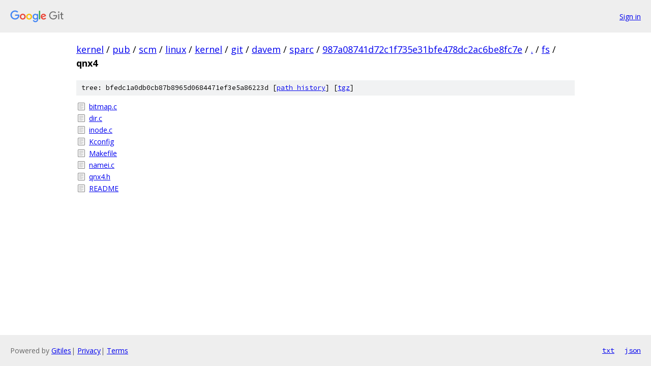

--- FILE ---
content_type: text/html; charset=utf-8
request_url: https://kernel.googlesource.com/pub/scm/linux/kernel/git/davem/sparc/+/987a08741d72c1f735e31bfe478dc2ac6be8fc7e/fs/qnx4?autodive=0%2F%2F%2F%2F%2F/
body_size: 902
content:
<!DOCTYPE html><html lang="en"><head><meta charset="utf-8"><meta name="viewport" content="width=device-width, initial-scale=1"><title>fs/qnx4 - pub/scm/linux/kernel/git/davem/sparc - Git at Google</title><link rel="stylesheet" type="text/css" href="/+static/base.css"><!-- default customHeadTagPart --></head><body class="Site"><header class="Site-header"><div class="Header"><a class="Header-image" href="/"><img src="//www.gstatic.com/images/branding/lockups/2x/lockup_git_color_108x24dp.png" width="108" height="24" alt="Google Git"></a><div class="Header-menu"> <a class="Header-menuItem" href="https://accounts.google.com/AccountChooser?faa=1&amp;continue=https://kernel.googlesource.com/login/pub/scm/linux/kernel/git/davem/sparc/%2B/987a08741d72c1f735e31bfe478dc2ac6be8fc7e/fs/qnx4?autodive%3D0%252F%252F%252F%252F%252F%252F">Sign in</a> </div></div></header><div class="Site-content"><div class="Container "><div class="Breadcrumbs"><a class="Breadcrumbs-crumb" href="/?format=HTML">kernel</a> / <a class="Breadcrumbs-crumb" href="/pub/">pub</a> / <a class="Breadcrumbs-crumb" href="/pub/scm/">scm</a> / <a class="Breadcrumbs-crumb" href="/pub/scm/linux/">linux</a> / <a class="Breadcrumbs-crumb" href="/pub/scm/linux/kernel/">kernel</a> / <a class="Breadcrumbs-crumb" href="/pub/scm/linux/kernel/git/">git</a> / <a class="Breadcrumbs-crumb" href="/pub/scm/linux/kernel/git/davem/">davem</a> / <a class="Breadcrumbs-crumb" href="/pub/scm/linux/kernel/git/davem/sparc/">sparc</a> / <a class="Breadcrumbs-crumb" href="/pub/scm/linux/kernel/git/davem/sparc/+/987a08741d72c1f735e31bfe478dc2ac6be8fc7e">987a08741d72c1f735e31bfe478dc2ac6be8fc7e</a> / <a class="Breadcrumbs-crumb" href="/pub/scm/linux/kernel/git/davem/sparc/+/987a08741d72c1f735e31bfe478dc2ac6be8fc7e/?autodive=0%2F%2F%2F%2F%2F%2F">.</a> / <a class="Breadcrumbs-crumb" href="/pub/scm/linux/kernel/git/davem/sparc/+/987a08741d72c1f735e31bfe478dc2ac6be8fc7e/fs?autodive=0%2F%2F%2F%2F%2F%2F">fs</a> / <span class="Breadcrumbs-crumb">qnx4</span></div><div class="TreeDetail"><div class="u-sha1 u-monospace TreeDetail-sha1">tree: bfedc1a0db0cb87b8965d0684471ef3e5a86223d [<a href="/pub/scm/linux/kernel/git/davem/sparc/+log/987a08741d72c1f735e31bfe478dc2ac6be8fc7e/fs/qnx4">path history</a>] <span>[<a href="/pub/scm/linux/kernel/git/davem/sparc/+archive/987a08741d72c1f735e31bfe478dc2ac6be8fc7e/fs/qnx4.tar.gz">tgz</a>]</span></div><ol class="FileList"><li class="FileList-item FileList-item--regularFile" title="Regular file - bitmap.c"><a class="FileList-itemLink" href="/pub/scm/linux/kernel/git/davem/sparc/+/987a08741d72c1f735e31bfe478dc2ac6be8fc7e/fs/qnx4/bitmap.c?autodive=0%2F%2F%2F%2F%2F%2F">bitmap.c</a></li><li class="FileList-item FileList-item--regularFile" title="Regular file - dir.c"><a class="FileList-itemLink" href="/pub/scm/linux/kernel/git/davem/sparc/+/987a08741d72c1f735e31bfe478dc2ac6be8fc7e/fs/qnx4/dir.c?autodive=0%2F%2F%2F%2F%2F%2F">dir.c</a></li><li class="FileList-item FileList-item--regularFile" title="Regular file - inode.c"><a class="FileList-itemLink" href="/pub/scm/linux/kernel/git/davem/sparc/+/987a08741d72c1f735e31bfe478dc2ac6be8fc7e/fs/qnx4/inode.c?autodive=0%2F%2F%2F%2F%2F%2F">inode.c</a></li><li class="FileList-item FileList-item--regularFile" title="Regular file - Kconfig"><a class="FileList-itemLink" href="/pub/scm/linux/kernel/git/davem/sparc/+/987a08741d72c1f735e31bfe478dc2ac6be8fc7e/fs/qnx4/Kconfig?autodive=0%2F%2F%2F%2F%2F%2F">Kconfig</a></li><li class="FileList-item FileList-item--regularFile" title="Regular file - Makefile"><a class="FileList-itemLink" href="/pub/scm/linux/kernel/git/davem/sparc/+/987a08741d72c1f735e31bfe478dc2ac6be8fc7e/fs/qnx4/Makefile?autodive=0%2F%2F%2F%2F%2F%2F">Makefile</a></li><li class="FileList-item FileList-item--regularFile" title="Regular file - namei.c"><a class="FileList-itemLink" href="/pub/scm/linux/kernel/git/davem/sparc/+/987a08741d72c1f735e31bfe478dc2ac6be8fc7e/fs/qnx4/namei.c?autodive=0%2F%2F%2F%2F%2F%2F">namei.c</a></li><li class="FileList-item FileList-item--regularFile" title="Regular file - qnx4.h"><a class="FileList-itemLink" href="/pub/scm/linux/kernel/git/davem/sparc/+/987a08741d72c1f735e31bfe478dc2ac6be8fc7e/fs/qnx4/qnx4.h?autodive=0%2F%2F%2F%2F%2F%2F">qnx4.h</a></li><li class="FileList-item FileList-item--regularFile" title="Regular file - README"><a class="FileList-itemLink" href="/pub/scm/linux/kernel/git/davem/sparc/+/987a08741d72c1f735e31bfe478dc2ac6be8fc7e/fs/qnx4/README?autodive=0%2F%2F%2F%2F%2F%2F">README</a></li></ol></div></div> <!-- Container --></div> <!-- Site-content --><footer class="Site-footer"><div class="Footer"><span class="Footer-poweredBy">Powered by <a href="https://gerrit.googlesource.com/gitiles/">Gitiles</a>| <a href="https://policies.google.com/privacy">Privacy</a>| <a href="https://policies.google.com/terms">Terms</a></span><span class="Footer-formats"><a class="u-monospace Footer-formatsItem" href="?format=TEXT">txt</a> <a class="u-monospace Footer-formatsItem" href="?format=JSON">json</a></span></div></footer></body></html>